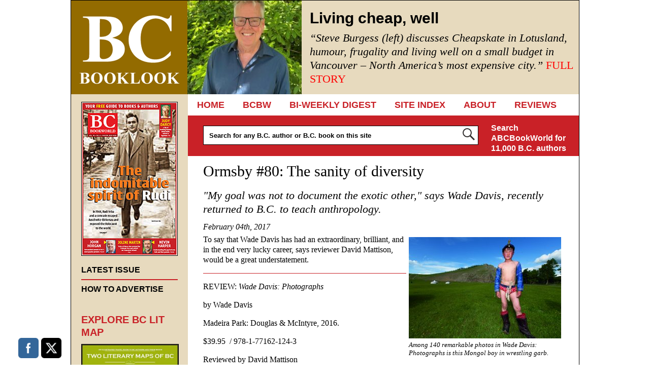

--- FILE ---
content_type: text/html; charset=UTF-8
request_url: https://bcbooklook.com/the-splendour-and-sanity-of-diversity-2/
body_size: 20190
content:
<!DOCTYPE html>
<!--[if IE 6]>
<html id="ie6" lang="en-US">
<![endif]-->
<!--[if IE 7]>
<html id="ie7" lang="en-US">
<![endif]-->
<!--[if IE 8]>
<html id="ie8" lang="en-US">
<![endif]-->
<!--[if !(IE 6) | !(IE 7) | !(IE 8)  ]><!-->
<html lang="en-US">
<!--<![endif]-->
<head>
	<meta charset="UTF-8" />
	<meta name="viewport" content="width=device-width, user-scalable=no, initial-scale=1.0, minimum-scale=1.0, maximum-scale=1.0">
	<meta http-equiv="X-UA-Compatible" content="IE=edge,chrome=1" />
		<title>Ormsby #80: The sanity of diversity - BC BooklookBC Booklook</title>
	<link rel="profile" href="http://gmpg.org/xfn/11" />
	<link rel="pingback" href="https://bcbooklook.com/xmlrpc.php" />
	<link rel="shortcut icon" href="https://bcbooklook.com/wp-content/themes/bcbooklook/favicon.ico" />
<!--[if lt IE 9]>
<script src="https://bcbooklook.com/wp-content/themes/bcbooklook/js/html5.js" type="text/javascript"></script>
<![endif]-->
<meta name='robots' content='index, follow, max-image-preview:large, max-snippet:-1, max-video-preview:-1' />

	<!-- This site is optimized with the Yoast SEO plugin v26.8 - https://yoast.com/product/yoast-seo-wordpress/ -->
	<link rel="canonical" href="https://bcbooklook.com/the-splendour-and-sanity-of-diversity-2/" />
	<meta property="og:locale" content="en_US" />
	<meta property="og:type" content="article" />
	<meta property="og:title" content="Ormsby #80: The sanity of diversity - BC Booklook" />
	<meta property="og:description" content="To say that Wade Davis has had an extraordinary, brilliant, and in the end very lucky career, says reviewer David... FULL STORY" />
	<meta property="og:url" content="https://bcbooklook.com/the-splendour-and-sanity-of-diversity-2/" />
	<meta property="og:site_name" content="BC Booklook" />
	<meta property="article:publisher" content="https://www.facebook.com/bcbooklook" />
	<meta property="article:published_time" content="2017-02-04T21:53:10+00:00" />
	<meta property="article:modified_time" content="2017-03-09T03:19:03+00:00" />
	<meta property="og:image" content="https://bcbooklook.com/wp-content/uploads/2017/02/p86-e1486242226120.jpg" />
	<meta property="og:image:width" content="800" />
	<meta property="og:image:height" content="533" />
	<meta property="og:image:type" content="image/jpeg" />
	<meta name="author" content="Beverly Cramp" />
	<meta name="twitter:card" content="summary_large_image" />
	<meta name="twitter:creator" content="@bcbooklook" />
	<meta name="twitter:site" content="@bcbooklook" />
	<meta name="twitter:label1" content="Written by" />
	<meta name="twitter:data1" content="Beverly Cramp" />
	<meta name="twitter:label2" content="Est. reading time" />
	<meta name="twitter:data2" content="7 minutes" />
	<script type="application/ld+json" class="yoast-schema-graph">{"@context":"https://schema.org","@graph":[{"@type":"Article","@id":"https://bcbooklook.com/the-splendour-and-sanity-of-diversity-2/#article","isPartOf":{"@id":"https://bcbooklook.com/the-splendour-and-sanity-of-diversity-2/"},"author":{"name":"Beverly Cramp","@id":"https://bcbooklook.com/#/schema/person/61171363ab7a18936b9e2dee0e43fbce"},"headline":"Ormsby #80: The sanity of diversity","datePublished":"2017-02-04T21:53:10+00:00","dateModified":"2017-03-09T03:19:03+00:00","mainEntityOfPage":{"@id":"https://bcbooklook.com/the-splendour-and-sanity-of-diversity-2/"},"wordCount":1489,"commentCount":0,"publisher":{"@id":"https://bcbooklook.com/#organization"},"image":{"@id":"https://bcbooklook.com/the-splendour-and-sanity-of-diversity-2/#primaryimage"},"thumbnailUrl":"https://bcbooklook.com/wp-content/uploads/2017/02/p86-e1486242226120.jpg","articleSection":["FRONT PAGE"],"inLanguage":"en-US","potentialAction":[{"@type":"CommentAction","name":"Comment","target":["https://bcbooklook.com/the-splendour-and-sanity-of-diversity-2/#respond"]}]},{"@type":"WebPage","@id":"https://bcbooklook.com/the-splendour-and-sanity-of-diversity-2/","url":"https://bcbooklook.com/the-splendour-and-sanity-of-diversity-2/","name":"Ormsby #80: The sanity of diversity - BC Booklook","isPartOf":{"@id":"https://bcbooklook.com/#website"},"primaryImageOfPage":{"@id":"https://bcbooklook.com/the-splendour-and-sanity-of-diversity-2/#primaryimage"},"image":{"@id":"https://bcbooklook.com/the-splendour-and-sanity-of-diversity-2/#primaryimage"},"thumbnailUrl":"https://bcbooklook.com/wp-content/uploads/2017/02/p86-e1486242226120.jpg","datePublished":"2017-02-04T21:53:10+00:00","dateModified":"2017-03-09T03:19:03+00:00","breadcrumb":{"@id":"https://bcbooklook.com/the-splendour-and-sanity-of-diversity-2/#breadcrumb"},"inLanguage":"en-US","potentialAction":[{"@type":"ReadAction","target":["https://bcbooklook.com/the-splendour-and-sanity-of-diversity-2/"]}]},{"@type":"ImageObject","inLanguage":"en-US","@id":"https://bcbooklook.com/the-splendour-and-sanity-of-diversity-2/#primaryimage","url":"https://bcbooklook.com/wp-content/uploads/2017/02/p86-e1486242226120.jpg","contentUrl":"https://bcbooklook.com/wp-content/uploads/2017/02/p86-e1486242226120.jpg","width":800,"height":533},{"@type":"BreadcrumbList","@id":"https://bcbooklook.com/the-splendour-and-sanity-of-diversity-2/#breadcrumb","itemListElement":[{"@type":"ListItem","position":1,"name":"Home","item":"https://bcbooklook.com/"},{"@type":"ListItem","position":2,"name":"Ormsby #80: The sanity of diversity"}]},{"@type":"WebSite","@id":"https://bcbooklook.com/#website","url":"https://bcbooklook.com/","name":"BC Booklook","description":"YOUR GUIDE TO MORE THAN 10,000 BOOKS AND AUTHORS","publisher":{"@id":"https://bcbooklook.com/#organization"},"potentialAction":[{"@type":"SearchAction","target":{"@type":"EntryPoint","urlTemplate":"https://bcbooklook.com/?s={search_term_string}"},"query-input":{"@type":"PropertyValueSpecification","valueRequired":true,"valueName":"search_term_string"}}],"inLanguage":"en-US"},{"@type":"Organization","@id":"https://bcbooklook.com/#organization","name":"BC Booklook","url":"https://bcbooklook.com/","logo":{"@type":"ImageObject","inLanguage":"en-US","@id":"https://bcbooklook.com/#/schema/logo/image/","url":"https://bcbooklook.com/wp-content/uploads/2023/02/BcbooklookLogo.png","contentUrl":"https://bcbooklook.com/wp-content/uploads/2023/02/BcbooklookLogo.png","width":228,"height":183,"caption":"BC Booklook"},"image":{"@id":"https://bcbooklook.com/#/schema/logo/image/"},"sameAs":["https://www.facebook.com/bcbooklook","https://x.com/bcbooklook"]},{"@type":"Person","@id":"https://bcbooklook.com/#/schema/person/61171363ab7a18936b9e2dee0e43fbce","name":"Beverly Cramp","image":{"@type":"ImageObject","inLanguage":"en-US","@id":"https://bcbooklook.com/#/schema/person/image/","url":"https://secure.gravatar.com/avatar/804ebefe37bfb55de676f8ad8fd0da2a32f2f218fef7a70ceaf483bd864f1461?s=96&d=mm&r=g","contentUrl":"https://secure.gravatar.com/avatar/804ebefe37bfb55de676f8ad8fd0da2a32f2f218fef7a70ceaf483bd864f1461?s=96&d=mm&r=g","caption":"Beverly Cramp"},"sameAs":["https://www.bookworld.com"],"url":"https://bcbooklook.com/author/alantwigg/"}]}</script>
	<!-- / Yoast SEO plugin. -->


<link rel='dns-prefetch' href='//cdn.canvasjs.com' />
<link rel="alternate" type="application/rss+xml" title="BC Booklook &raquo; Feed" href="https://bcbooklook.com/feed/" />
<link rel="alternate" type="application/rss+xml" title="BC Booklook &raquo; Comments Feed" href="https://bcbooklook.com/comments/feed/" />
<link rel="alternate" title="oEmbed (JSON)" type="application/json+oembed" href="https://bcbooklook.com/wp-json/oembed/1.0/embed?url=https%3A%2F%2Fbcbooklook.com%2Fthe-splendour-and-sanity-of-diversity-2%2F" />
<link rel="alternate" title="oEmbed (XML)" type="text/xml+oembed" href="https://bcbooklook.com/wp-json/oembed/1.0/embed?url=https%3A%2F%2Fbcbooklook.com%2Fthe-splendour-and-sanity-of-diversity-2%2F&#038;format=xml" />
<style id='wp-img-auto-sizes-contain-inline-css' type='text/css'>
img:is([sizes=auto i],[sizes^="auto," i]){contain-intrinsic-size:3000px 1500px}
/*# sourceURL=wp-img-auto-sizes-contain-inline-css */
</style>
<style id='wp-emoji-styles-inline-css' type='text/css'>

	img.wp-smiley, img.emoji {
		display: inline !important;
		border: none !important;
		box-shadow: none !important;
		height: 1em !important;
		width: 1em !important;
		margin: 0 0.07em !important;
		vertical-align: -0.1em !important;
		background: none !important;
		padding: 0 !important;
	}
/*# sourceURL=wp-emoji-styles-inline-css */
</style>
<style id='wp-block-library-inline-css' type='text/css'>
:root{--wp-block-synced-color:#7a00df;--wp-block-synced-color--rgb:122,0,223;--wp-bound-block-color:var(--wp-block-synced-color);--wp-editor-canvas-background:#ddd;--wp-admin-theme-color:#007cba;--wp-admin-theme-color--rgb:0,124,186;--wp-admin-theme-color-darker-10:#006ba1;--wp-admin-theme-color-darker-10--rgb:0,107,160.5;--wp-admin-theme-color-darker-20:#005a87;--wp-admin-theme-color-darker-20--rgb:0,90,135;--wp-admin-border-width-focus:2px}@media (min-resolution:192dpi){:root{--wp-admin-border-width-focus:1.5px}}.wp-element-button{cursor:pointer}:root .has-very-light-gray-background-color{background-color:#eee}:root .has-very-dark-gray-background-color{background-color:#313131}:root .has-very-light-gray-color{color:#eee}:root .has-very-dark-gray-color{color:#313131}:root .has-vivid-green-cyan-to-vivid-cyan-blue-gradient-background{background:linear-gradient(135deg,#00d084,#0693e3)}:root .has-purple-crush-gradient-background{background:linear-gradient(135deg,#34e2e4,#4721fb 50%,#ab1dfe)}:root .has-hazy-dawn-gradient-background{background:linear-gradient(135deg,#faaca8,#dad0ec)}:root .has-subdued-olive-gradient-background{background:linear-gradient(135deg,#fafae1,#67a671)}:root .has-atomic-cream-gradient-background{background:linear-gradient(135deg,#fdd79a,#004a59)}:root .has-nightshade-gradient-background{background:linear-gradient(135deg,#330968,#31cdcf)}:root .has-midnight-gradient-background{background:linear-gradient(135deg,#020381,#2874fc)}:root{--wp--preset--font-size--normal:16px;--wp--preset--font-size--huge:42px}.has-regular-font-size{font-size:1em}.has-larger-font-size{font-size:2.625em}.has-normal-font-size{font-size:var(--wp--preset--font-size--normal)}.has-huge-font-size{font-size:var(--wp--preset--font-size--huge)}.has-text-align-center{text-align:center}.has-text-align-left{text-align:left}.has-text-align-right{text-align:right}.has-fit-text{white-space:nowrap!important}#end-resizable-editor-section{display:none}.aligncenter{clear:both}.items-justified-left{justify-content:flex-start}.items-justified-center{justify-content:center}.items-justified-right{justify-content:flex-end}.items-justified-space-between{justify-content:space-between}.screen-reader-text{border:0;clip-path:inset(50%);height:1px;margin:-1px;overflow:hidden;padding:0;position:absolute;width:1px;word-wrap:normal!important}.screen-reader-text:focus{background-color:#ddd;clip-path:none;color:#444;display:block;font-size:1em;height:auto;left:5px;line-height:normal;padding:15px 23px 14px;text-decoration:none;top:5px;width:auto;z-index:100000}html :where(.has-border-color){border-style:solid}html :where([style*=border-top-color]){border-top-style:solid}html :where([style*=border-right-color]){border-right-style:solid}html :where([style*=border-bottom-color]){border-bottom-style:solid}html :where([style*=border-left-color]){border-left-style:solid}html :where([style*=border-width]){border-style:solid}html :where([style*=border-top-width]){border-top-style:solid}html :where([style*=border-right-width]){border-right-style:solid}html :where([style*=border-bottom-width]){border-bottom-style:solid}html :where([style*=border-left-width]){border-left-style:solid}html :where(img[class*=wp-image-]){height:auto;max-width:100%}:where(figure){margin:0 0 1em}html :where(.is-position-sticky){--wp-admin--admin-bar--position-offset:var(--wp-admin--admin-bar--height,0px)}@media screen and (max-width:600px){html :where(.is-position-sticky){--wp-admin--admin-bar--position-offset:0px}}

/*# sourceURL=wp-block-library-inline-css */
</style><style id='global-styles-inline-css' type='text/css'>
:root{--wp--preset--aspect-ratio--square: 1;--wp--preset--aspect-ratio--4-3: 4/3;--wp--preset--aspect-ratio--3-4: 3/4;--wp--preset--aspect-ratio--3-2: 3/2;--wp--preset--aspect-ratio--2-3: 2/3;--wp--preset--aspect-ratio--16-9: 16/9;--wp--preset--aspect-ratio--9-16: 9/16;--wp--preset--color--black: #000000;--wp--preset--color--cyan-bluish-gray: #abb8c3;--wp--preset--color--white: #ffffff;--wp--preset--color--pale-pink: #f78da7;--wp--preset--color--vivid-red: #cf2e2e;--wp--preset--color--luminous-vivid-orange: #ff6900;--wp--preset--color--luminous-vivid-amber: #fcb900;--wp--preset--color--light-green-cyan: #7bdcb5;--wp--preset--color--vivid-green-cyan: #00d084;--wp--preset--color--pale-cyan-blue: #8ed1fc;--wp--preset--color--vivid-cyan-blue: #0693e3;--wp--preset--color--vivid-purple: #9b51e0;--wp--preset--gradient--vivid-cyan-blue-to-vivid-purple: linear-gradient(135deg,rgb(6,147,227) 0%,rgb(155,81,224) 100%);--wp--preset--gradient--light-green-cyan-to-vivid-green-cyan: linear-gradient(135deg,rgb(122,220,180) 0%,rgb(0,208,130) 100%);--wp--preset--gradient--luminous-vivid-amber-to-luminous-vivid-orange: linear-gradient(135deg,rgb(252,185,0) 0%,rgb(255,105,0) 100%);--wp--preset--gradient--luminous-vivid-orange-to-vivid-red: linear-gradient(135deg,rgb(255,105,0) 0%,rgb(207,46,46) 100%);--wp--preset--gradient--very-light-gray-to-cyan-bluish-gray: linear-gradient(135deg,rgb(238,238,238) 0%,rgb(169,184,195) 100%);--wp--preset--gradient--cool-to-warm-spectrum: linear-gradient(135deg,rgb(74,234,220) 0%,rgb(151,120,209) 20%,rgb(207,42,186) 40%,rgb(238,44,130) 60%,rgb(251,105,98) 80%,rgb(254,248,76) 100%);--wp--preset--gradient--blush-light-purple: linear-gradient(135deg,rgb(255,206,236) 0%,rgb(152,150,240) 100%);--wp--preset--gradient--blush-bordeaux: linear-gradient(135deg,rgb(254,205,165) 0%,rgb(254,45,45) 50%,rgb(107,0,62) 100%);--wp--preset--gradient--luminous-dusk: linear-gradient(135deg,rgb(255,203,112) 0%,rgb(199,81,192) 50%,rgb(65,88,208) 100%);--wp--preset--gradient--pale-ocean: linear-gradient(135deg,rgb(255,245,203) 0%,rgb(182,227,212) 50%,rgb(51,167,181) 100%);--wp--preset--gradient--electric-grass: linear-gradient(135deg,rgb(202,248,128) 0%,rgb(113,206,126) 100%);--wp--preset--gradient--midnight: linear-gradient(135deg,rgb(2,3,129) 0%,rgb(40,116,252) 100%);--wp--preset--font-size--small: 13px;--wp--preset--font-size--medium: 20px;--wp--preset--font-size--large: 36px;--wp--preset--font-size--x-large: 42px;--wp--preset--spacing--20: 0.44rem;--wp--preset--spacing--30: 0.67rem;--wp--preset--spacing--40: 1rem;--wp--preset--spacing--50: 1.5rem;--wp--preset--spacing--60: 2.25rem;--wp--preset--spacing--70: 3.38rem;--wp--preset--spacing--80: 5.06rem;--wp--preset--shadow--natural: 6px 6px 9px rgba(0, 0, 0, 0.2);--wp--preset--shadow--deep: 12px 12px 50px rgba(0, 0, 0, 0.4);--wp--preset--shadow--sharp: 6px 6px 0px rgba(0, 0, 0, 0.2);--wp--preset--shadow--outlined: 6px 6px 0px -3px rgb(255, 255, 255), 6px 6px rgb(0, 0, 0);--wp--preset--shadow--crisp: 6px 6px 0px rgb(0, 0, 0);}:where(.is-layout-flex){gap: 0.5em;}:where(.is-layout-grid){gap: 0.5em;}body .is-layout-flex{display: flex;}.is-layout-flex{flex-wrap: wrap;align-items: center;}.is-layout-flex > :is(*, div){margin: 0;}body .is-layout-grid{display: grid;}.is-layout-grid > :is(*, div){margin: 0;}:where(.wp-block-columns.is-layout-flex){gap: 2em;}:where(.wp-block-columns.is-layout-grid){gap: 2em;}:where(.wp-block-post-template.is-layout-flex){gap: 1.25em;}:where(.wp-block-post-template.is-layout-grid){gap: 1.25em;}.has-black-color{color: var(--wp--preset--color--black) !important;}.has-cyan-bluish-gray-color{color: var(--wp--preset--color--cyan-bluish-gray) !important;}.has-white-color{color: var(--wp--preset--color--white) !important;}.has-pale-pink-color{color: var(--wp--preset--color--pale-pink) !important;}.has-vivid-red-color{color: var(--wp--preset--color--vivid-red) !important;}.has-luminous-vivid-orange-color{color: var(--wp--preset--color--luminous-vivid-orange) !important;}.has-luminous-vivid-amber-color{color: var(--wp--preset--color--luminous-vivid-amber) !important;}.has-light-green-cyan-color{color: var(--wp--preset--color--light-green-cyan) !important;}.has-vivid-green-cyan-color{color: var(--wp--preset--color--vivid-green-cyan) !important;}.has-pale-cyan-blue-color{color: var(--wp--preset--color--pale-cyan-blue) !important;}.has-vivid-cyan-blue-color{color: var(--wp--preset--color--vivid-cyan-blue) !important;}.has-vivid-purple-color{color: var(--wp--preset--color--vivid-purple) !important;}.has-black-background-color{background-color: var(--wp--preset--color--black) !important;}.has-cyan-bluish-gray-background-color{background-color: var(--wp--preset--color--cyan-bluish-gray) !important;}.has-white-background-color{background-color: var(--wp--preset--color--white) !important;}.has-pale-pink-background-color{background-color: var(--wp--preset--color--pale-pink) !important;}.has-vivid-red-background-color{background-color: var(--wp--preset--color--vivid-red) !important;}.has-luminous-vivid-orange-background-color{background-color: var(--wp--preset--color--luminous-vivid-orange) !important;}.has-luminous-vivid-amber-background-color{background-color: var(--wp--preset--color--luminous-vivid-amber) !important;}.has-light-green-cyan-background-color{background-color: var(--wp--preset--color--light-green-cyan) !important;}.has-vivid-green-cyan-background-color{background-color: var(--wp--preset--color--vivid-green-cyan) !important;}.has-pale-cyan-blue-background-color{background-color: var(--wp--preset--color--pale-cyan-blue) !important;}.has-vivid-cyan-blue-background-color{background-color: var(--wp--preset--color--vivid-cyan-blue) !important;}.has-vivid-purple-background-color{background-color: var(--wp--preset--color--vivid-purple) !important;}.has-black-border-color{border-color: var(--wp--preset--color--black) !important;}.has-cyan-bluish-gray-border-color{border-color: var(--wp--preset--color--cyan-bluish-gray) !important;}.has-white-border-color{border-color: var(--wp--preset--color--white) !important;}.has-pale-pink-border-color{border-color: var(--wp--preset--color--pale-pink) !important;}.has-vivid-red-border-color{border-color: var(--wp--preset--color--vivid-red) !important;}.has-luminous-vivid-orange-border-color{border-color: var(--wp--preset--color--luminous-vivid-orange) !important;}.has-luminous-vivid-amber-border-color{border-color: var(--wp--preset--color--luminous-vivid-amber) !important;}.has-light-green-cyan-border-color{border-color: var(--wp--preset--color--light-green-cyan) !important;}.has-vivid-green-cyan-border-color{border-color: var(--wp--preset--color--vivid-green-cyan) !important;}.has-pale-cyan-blue-border-color{border-color: var(--wp--preset--color--pale-cyan-blue) !important;}.has-vivid-cyan-blue-border-color{border-color: var(--wp--preset--color--vivid-cyan-blue) !important;}.has-vivid-purple-border-color{border-color: var(--wp--preset--color--vivid-purple) !important;}.has-vivid-cyan-blue-to-vivid-purple-gradient-background{background: var(--wp--preset--gradient--vivid-cyan-blue-to-vivid-purple) !important;}.has-light-green-cyan-to-vivid-green-cyan-gradient-background{background: var(--wp--preset--gradient--light-green-cyan-to-vivid-green-cyan) !important;}.has-luminous-vivid-amber-to-luminous-vivid-orange-gradient-background{background: var(--wp--preset--gradient--luminous-vivid-amber-to-luminous-vivid-orange) !important;}.has-luminous-vivid-orange-to-vivid-red-gradient-background{background: var(--wp--preset--gradient--luminous-vivid-orange-to-vivid-red) !important;}.has-very-light-gray-to-cyan-bluish-gray-gradient-background{background: var(--wp--preset--gradient--very-light-gray-to-cyan-bluish-gray) !important;}.has-cool-to-warm-spectrum-gradient-background{background: var(--wp--preset--gradient--cool-to-warm-spectrum) !important;}.has-blush-light-purple-gradient-background{background: var(--wp--preset--gradient--blush-light-purple) !important;}.has-blush-bordeaux-gradient-background{background: var(--wp--preset--gradient--blush-bordeaux) !important;}.has-luminous-dusk-gradient-background{background: var(--wp--preset--gradient--luminous-dusk) !important;}.has-pale-ocean-gradient-background{background: var(--wp--preset--gradient--pale-ocean) !important;}.has-electric-grass-gradient-background{background: var(--wp--preset--gradient--electric-grass) !important;}.has-midnight-gradient-background{background: var(--wp--preset--gradient--midnight) !important;}.has-small-font-size{font-size: var(--wp--preset--font-size--small) !important;}.has-medium-font-size{font-size: var(--wp--preset--font-size--medium) !important;}.has-large-font-size{font-size: var(--wp--preset--font-size--large) !important;}.has-x-large-font-size{font-size: var(--wp--preset--font-size--x-large) !important;}
/*# sourceURL=global-styles-inline-css */
</style>

<style id='classic-theme-styles-inline-css' type='text/css'>
/*! This file is auto-generated */
.wp-block-button__link{color:#fff;background-color:#32373c;border-radius:9999px;box-shadow:none;text-decoration:none;padding:calc(.667em + 2px) calc(1.333em + 2px);font-size:1.125em}.wp-block-file__button{background:#32373c;color:#fff;text-decoration:none}
/*# sourceURL=/wp-includes/css/classic-themes.min.css */
</style>
<link rel='stylesheet' id='SFSImainCss-css' href='https://bcbooklook.com/wp-content/plugins/ultimate-social-media-icons/css/sfsi-style.css?ver=2.9.6' type='text/css' media='all' />
<link rel='stylesheet' id='dashicons-css' href='https://bcbooklook.com/wp-includes/css/dashicons.min.css?ver=6.9' type='text/css' media='all' />
<link rel='stylesheet' id='admin-bar-css' href='https://bcbooklook.com/wp-includes/css/admin-bar.min.css?ver=6.9' type='text/css' media='all' />
<style id='admin-bar-inline-css' type='text/css'>

    .canvasjs-chart-credit{
        display: none !important;
    }
    #vtrtsProChart canvas {
    border-radius: 6px;
}

.vtrts-pro-adminbar-weekly-title {
    font-weight: bold;
    font-size: 14px;
    color: #fff;
    margin-bottom: 6px;
}

        #wpadminbar #wp-admin-bar-vtrts_pro_top_button .ab-icon:before {
            content: "\f185";
            color: #1DAE22;
            top: 3px;
        }
    #wp-admin-bar-vtrts_pro_top_button .ab-item {
        min-width: 180px;
    }
    .vtrts-pro-adminbar-dropdown {
        min-width: 340px;
        padding: 18px 18px 12px 18px;
        background: #23282d;
        color: #fff;
        border-radius: 8px;
        box-shadow: 0 4px 24px rgba(0,0,0,0.15);
        margin-top: 10px;
    }
    .vtrts-pro-adminbar-grid {
        display: grid;
        grid-template-columns: 1fr 1fr;
        gap: 18px 18px; /* row-gap column-gap */
        margin-bottom: 18px;
    }
    .vtrts-pro-adminbar-card {
        background: #2c3338;
        border-radius: 8px;
        padding: 18px 18px 12px 18px;
        box-shadow: 0 2px 8px rgba(0,0,0,0.07);
        display: flex;
        flex-direction: column;
        align-items: flex-start;
    }
    /* Extra margin for the right column */
    .vtrts-pro-adminbar-card:nth-child(2),
    .vtrts-pro-adminbar-card:nth-child(4) {
        margin-left: 10px !important;
        padding-left: 10px !important;
        margin-right: 10px !important;
        padding-right : 10px !important;
        margin-top: 10px !important;
    }
    .vtrts-pro-adminbar-card:nth-child(1),
    .vtrts-pro-adminbar-card:nth-child(3) {
        margin-left: 10px !important;
        padding-left: 10px !important;
        margin-top: 10px !important;
    }
    /* Extra margin for the bottom row */
    .vtrts-pro-adminbar-card:nth-child(3),
    .vtrts-pro-adminbar-card:nth-child(4) {
        margin-top: 6px !important;
        padding-top: 6px !important;
        margin-top: 10px !important;
    }
    .vtrts-pro-adminbar-card-title {
        font-size: 14px;
        font-weight: 800;
        margin-bottom: 6px;
        color: #fff;
    }
    .vtrts-pro-adminbar-card-value {
        font-size: 22px;
        font-weight: bold;
        color: #1DAE22;
        margin-bottom: 4px;
    }
    .vtrts-pro-adminbar-card-sub {
        font-size: 12px;
        color: #aaa;
    }
    .vtrts-pro-adminbar-btn-wrap {
        text-align: center;
        margin-top: 8px;
    }

    #wp-admin-bar-vtrts_pro_top_button .ab-item{
    min-width: 80px !important;
        padding: 0px !important;
    .vtrts-pro-adminbar-btn {
        display: inline-block;
        background: #1DAE22;
        color: #fff !important;
        font-weight: bold;
        padding: 8px 28px;
        border-radius: 6px;
        text-decoration: none;
        font-size: 15px;
        transition: background 0.2s;
        margin-top: 8px;
    }
    .vtrts-pro-adminbar-btn:hover {
        background: #15991b;
        color: #fff !important;
    }

    .vtrts-pro-adminbar-dropdown-wrap { min-width: 0; padding: 0; }
    #wpadminbar #wp-admin-bar-vtrts_pro_top_button .vtrts-pro-adminbar-dropdown { display: none; position: absolute; left: 0; top: 100%; z-index: 99999; }
    #wpadminbar #wp-admin-bar-vtrts_pro_top_button:hover .vtrts-pro-adminbar-dropdown { display: block; }
    
        .ab-empty-item #wp-admin-bar-vtrts_pro_top_button-default .ab-empty-item{
    height:0px !important;
    padding :0px !important;
     }
            #wpadminbar .quicklinks .ab-empty-item{
        padding:0px !important;
    }
    .vtrts-pro-adminbar-dropdown {
    min-width: 340px;
    padding: 18px 18px 12px 18px;
    background: #23282d;
    color: #fff;
    border-radius: 12px; /* more rounded */
    box-shadow: 0 8px 32px rgba(0,0,0,0.25); /* deeper shadow */
    margin-top: 10px;
}

.vtrts-pro-adminbar-btn-wrap {
    text-align: center;
    margin-top: 18px; /* more space above */
}

.vtrts-pro-adminbar-btn {
    display: inline-block;
    background: #1DAE22;
    color: #fff !important;
    font-weight: bold;
    padding: 5px 22px;
    border-radius: 8px;
    text-decoration: none;
    font-size: 17px;
    transition: background 0.2s, box-shadow 0.2s;
    margin-top: 8px;
    box-shadow: 0 2px 8px rgba(29,174,34,0.15);
    text-align: center;
    line-height: 1.6;
    
}
.vtrts-pro-adminbar-btn:hover {
    background: #15991b;
    color: #fff !important;
    box-shadow: 0 4px 16px rgba(29,174,34,0.25);
}
    


/*# sourceURL=admin-bar-inline-css */
</style>
<link rel='stylesheet' id='style-css' href='https://bcbooklook.com/wp-content/themes/bcbooklook/style.css?ver=6.9' type='text/css' media='all' />
<link rel='stylesheet' id='book-media-css' href='https://bcbooklook.com/wp-content/themes/bcbooklook/css/media.css?ver=6.9' type='text/css' media='all' />
<script type="text/javascript" id="ahc_front_js-js-extra">
/* <![CDATA[ */
var ahc_ajax_front = {"ajax_url":"https://bcbooklook.com/wp-admin/admin-ajax.php","page_id":"30150","page_title":"Ormsby #80: The sanity of diversity","post_type":"post"};
//# sourceURL=ahc_front_js-js-extra
/* ]]> */
</script>
<script type="text/javascript" src="https://bcbooklook.com/wp-content/plugins/visitors-traffic-real-time-statistics-pro/js/front.js?ver=6.9" id="ahc_front_js-js"></script>
<script type="text/javascript" src="https://bcbooklook.com/wp-includes/js/jquery/jquery.min.js?ver=3.7.1" id="jquery-core-js"></script>
<script type="text/javascript" src="https://bcbooklook.com/wp-includes/js/jquery/jquery-migrate.min.js?ver=3.4.1" id="jquery-migrate-js"></script>
<script type="text/javascript" id="adrotate-groups-js-extra">
/* <![CDATA[ */
var impression_object = {"ajax_url":"https://bcbooklook.com/wp-admin/admin-ajax.php"};
//# sourceURL=adrotate-groups-js-extra
/* ]]> */
</script>
<script type="text/javascript" src="https://bcbooklook.com/wp-content/plugins/adrotate/library/jquery.groups.js" id="adrotate-groups-js"></script>
<script type="text/javascript" id="adrotate-clicker-js-extra">
/* <![CDATA[ */
var click_object = {"ajax_url":"https://bcbooklook.com/wp-admin/admin-ajax.php"};
//# sourceURL=adrotate-clicker-js-extra
/* ]]> */
</script>
<script type="text/javascript" src="https://bcbooklook.com/wp-content/plugins/adrotate/library/jquery.clicker.js" id="adrotate-clicker-js"></script>
<script type="text/javascript" src="https://bcbooklook.com/wp-content/themes/bcbooklook/js/tinynav.min.js?ver=6.9" id="tinynav-js"></script>
<link rel="https://api.w.org/" href="https://bcbooklook.com/wp-json/" /><link rel="alternate" title="JSON" type="application/json" href="https://bcbooklook.com/wp-json/wp/v2/posts/30150" /><link rel='shortlink' href='https://bcbooklook.com/?p=30150' />

<!-- This site is using AdRotate v5.17.2 to display their advertisements - https://ajdg.solutions/ -->
<!-- AdRotate CSS -->
<style type="text/css" media="screen">
	.g { margin:0px; padding:0px; overflow:hidden; line-height:1; zoom:1; }
	.g img { height:auto; }
	.g-col { position:relative; float:left; }
	.g-col:first-child { margin-left: 0; }
	.g-col:last-child { margin-right: 0; }
	.g-1 { min-width:1px; max-width:172px; }
	.b-1 { margin:1px 1px 1px 1px; }
	.g-2 { margin:1px 1px 1px 1px; }
	@media only screen and (max-width: 480px) {
		.g-col, .g-dyn, .g-single { width:100%; margin-left:0; margin-right:0; }
	}
</style>
<!-- /AdRotate CSS -->

<!-- HFCM by 99 Robots - Snippet # 1: Google Analytics -->
<!-- Global site tag (gtag.js) - Google Analytics -->
<script async src="https://www.googletagmanager.com/gtag/js?id=G-FNJ9FVPKHF"></script>
<script>
  window.dataLayer = window.dataLayer || [];
  function gtag(){dataLayer.push(arguments);}
  gtag('js', new Date());

  gtag('config', 'G-FNJ9FVPKHF');
</script>
<!-- /end HFCM by 99 Robots -->
<meta name="follow.[base64]" content="Jp8451E5LjRFnuWNQHeb"/><script>
    jQuery(document).ready(function ($) {

      $('#nav').tinyNav({
		header: 'Navigation'
      });
    });
  </script>
</head>
<body class="wp-singular post-template-default single single-post postid-30150 single-format-standard wp-theme-bcbooklook sfsi_actvite_theme_flat_squared">
	
<div id="wrap" class="clearfix">
		
	<header id="branding">
		<div id="logo"><a href="https://bcbooklook.com/" data-wpel-link="internal">BC Booklook</a></div>
		
		<div id="feature">
			<img width="225" height="185" src="https://bcbooklook.com/wp-content/uploads/2026/01/Burgess-Steve-author-photo-e1767654605366-225x185.jpg" class="attachment-headline-thumb size-headline-thumb wp-post-image" alt="" decoding="async" />			<div class="feature-entry">
			<h1>Living cheap, well</h1>		
			
<h2><em>&#8220;Steve Burgess (left) discusses Cheapskate in Lotusland, humour, frugality and living well on a small budget in Vancouver &#8211; North America’s most expensive city.&#8221;</em><em> </em><a href="https://bcbooklook.com/living-cheap-well/" data-wpel-link="internal"><span style="color: #ff0000;">FULL STORY</span></a></h2>
<h2><br style="font-weight: 400;" /><br /></h2>

<p>&nbsp;</p>
<p>&nbsp;</p>
<p>&nbsp;</p>
<p>&nbsp;</p>
<div class='sfsiaftrpstwpr'><div class='sfsi_responsive_icons' style='display:block;margin-top:0px; margin-bottom: 0px; width:100%' data-icon-width-type='Fully responsive' data-icon-width-size='240' data-edge-type='Round' data-edge-radius='5'  ><div class='sfsi_icons_container sfsi_responsive_without_counter_icons sfsi_medium_button_container sfsi_icons_container_box_fully_container ' style='width:100%;display:flex; text-align:center;' ><a target="_blank" href="https://www.facebook.com/bcbooklook" style="display:block;text-align:center;margin-left:10px;  flex-basis:100%;" class="sfsi_responsive_fluid" data-wpel-link="external" rel="external noopener noreferrer"><div class='sfsi_responsive_icon_item_container sfsi_responsive_icon_facebook_container sfsi_medium_button sfsi_responsive_icon_gradient sfsi_centered_icon' style=' border-radius:5px; width:auto; ' ><img style='max-height: 25px;display:unset;margin:0' class='sfsi_wicon' alt='facebook' src='https://bcbooklook.com/wp-content/plugins/ultimate-social-media-icons/images/responsive-icon/facebook.svg'><span style='color:#fff'>Share on Facebook</span></div></a><a target="_blank" href="https://twitter.com/bcbooklook" style="display:block;text-align:center;margin-left:10px;  flex-basis:100%;" class="sfsi_responsive_fluid" data-wpel-link="external" rel="external noopener noreferrer"><div class='sfsi_responsive_icon_item_container sfsi_responsive_icon_twitter_container sfsi_medium_button sfsi_responsive_icon_gradient sfsi_centered_icon' style=' border-radius:5px; width:auto; ' ><img style='max-height: 25px;display:unset;margin:0' class='sfsi_wicon' alt='Twitter' src='https://bcbooklook.com/wp-content/plugins/ultimate-social-media-icons/images/responsive-icon/Twitter.svg'><span style='color:#fff'>Tweet</span></div></a></div></div></div><!--end responsive_icons-->						</div>
	</div>		
	</header>
	
	<div id="main">	
			
		<section id="content">
	
		<nav id="top-nav" role="navigation" class="site-navigation">		
			<div class="assistive-text skip-link"><a href="#content" title="Skip to content">Skip to content</a></div>

			<div class="menu-top-nav-container"><ul id="nav" class="menu"><li id="menu-item-21411" class="menu-item menu-item-type-custom menu-item-object-custom menu-item-home menu-item-21411"><a href="https://bcbooklook.com/" data-wpel-link="internal">Home</a></li>
<li id="menu-item-21632" class="menu-item menu-item-type-custom menu-item-object-custom menu-item-21632"><a target="_blank" href="https://abcbookworld.com/bc-bookworld-archive/" data-wpel-link="external" rel="external noopener noreferrer">BCBW</a></li>
<li id="menu-item-27599" class="menu-item menu-item-type-post_type menu-item-object-page menu-item-27599"><a href="https://bcbooklook.com/subscribe/newsletter-archive/" data-wpel-link="internal">Bi-Weekly Digest</a></li>
<li id="menu-item-21420" class="menu-item menu-item-type-taxonomy menu-item-object-category menu-item-has-children menu-item-21420"><a href="https://bcbooklook.com/category/authors/" data-wpel-link="internal">Site Index</a>
<ul class="sub-menu">
	<li id="menu-item-22027" class="menu-item menu-item-type-taxonomy menu-item-object-category menu-item-22027"><a href="https://bcbooklook.com/category/westernedge/" data-wpel-link="internal">Anne Cameron</a></li>
	<li id="menu-item-22383" class="menu-item menu-item-type-taxonomy menu-item-object-category menu-item-22383"><a href="https://bcbooklook.com/category/audio/" data-wpel-link="internal">Audio</a></li>
	<li id="menu-item-21984" class="menu-item menu-item-type-taxonomy menu-item-object-category menu-item-21984"><a href="https://bcbooklook.com/category/authors/" data-wpel-link="internal">Authors &#038; Books</a></li>
	<li id="menu-item-22382" class="menu-item menu-item-type-taxonomy menu-item-object-category menu-item-22382"><a href="https://bcbooklook.com/category/bestsellers/" data-wpel-link="internal">B.C. Bestsellers</a></li>
	<li id="menu-item-21639" class="menu-item menu-item-type-taxonomy menu-item-object-category menu-item-21639"><a href="https://bcbooklook.com/category/b-c-history/" data-wpel-link="internal">B.C. History</a></li>
	<li id="menu-item-21421" class="menu-item menu-item-type-taxonomy menu-item-object-category menu-item-21421"><a href="https://bcbooklook.com/category/bookselling/" data-wpel-link="internal">Bookselling &#038; Libraries</a></li>
	<li id="menu-item-21985" class="menu-item menu-item-type-taxonomy menu-item-object-category menu-item-21985"><a href="https://bcbooklook.com/category/essays/" data-wpel-link="internal">Essays</a></li>
	<li id="menu-item-22076" class="menu-item menu-item-type-taxonomy menu-item-object-category menu-item-22076"><a href="https://bcbooklook.com/category/featured-articles/" data-wpel-link="internal">Featured Articles</a></li>
	<li id="menu-item-21425" class="menu-item menu-item-type-taxonomy menu-item-object-category current-post-ancestor current-menu-parent current-post-parent menu-item-21425"><a href="https://bcbooklook.com/category/news/" data-wpel-link="internal">FRONT PAGE</a></li>
	<li id="menu-item-23275" class="menu-item menu-item-type-taxonomy menu-item-object-category menu-item-23275"><a href="https://bcbooklook.com/category/hughs-news/" data-wpel-link="internal">Hugh&#8217;s News</a></li>
	<li id="menu-item-21423" class="menu-item menu-item-type-taxonomy menu-item-object-category menu-item-21423"><a href="https://bcbooklook.com/category/interviews/" data-wpel-link="internal">Interviews</a></li>
	<li id="menu-item-40972" class="menu-item menu-item-type-taxonomy menu-item-object-category menu-item-40972"><a href="https://bcbooklook.com/category/kumtuks-videos/" data-wpel-link="internal">KUMTUKS Videos</a></li>
	<li id="menu-item-24883" class="menu-item menu-item-type-taxonomy menu-item-object-category menu-item-24883"><a href="https://bcbooklook.com/category/literary-landmarks-of-b-c/" data-wpel-link="internal">Literary Landmarks</a></li>
	<li id="menu-item-21576" class="menu-item menu-item-type-post_type menu-item-object-page menu-item-21576"><a href="https://bcbooklook.com/literary-book-prizes/" data-wpel-link="internal">Literary Prizes</a></li>
	<li id="menu-item-21986" class="menu-item menu-item-type-taxonomy menu-item-object-category menu-item-21986"><a href="https://bcbooklook.com/category/news-events/" data-wpel-link="internal">NEWS &#038; EVENTS</a></li>
	<li id="menu-item-24882" class="menu-item menu-item-type-taxonomy menu-item-object-category menu-item-24882"><a href="https://bcbooklook.com/category/obituary/" data-wpel-link="internal">Obits</a></li>
	<li id="menu-item-21426" class="menu-item menu-item-type-taxonomy menu-item-object-category menu-item-21426"><a href="https://bcbooklook.com/category/publishing/" data-wpel-link="internal">Publishing</a></li>
	<li id="menu-item-21575" class="menu-item menu-item-type-taxonomy menu-item-object-category menu-item-21575"><a href="https://bcbooklook.com/category/theatre/" data-wpel-link="internal">Theatre</a></li>
	<li id="menu-item-22487" class="menu-item menu-item-type-taxonomy menu-item-object-category menu-item-22487"><a href="https://bcbooklook.com/category/videos/" data-wpel-link="internal">Videos</a></li>
	<li id="menu-item-24414" class="menu-item menu-item-type-taxonomy menu-item-object-category menu-item-24414"><a href="https://bcbooklook.com/category/where-are-they-now/" data-wpel-link="internal">Where are they now?</a></li>
</ul>
</li>
<li id="menu-item-21412" class="menu-item menu-item-type-post_type menu-item-object-page menu-item-has-children menu-item-21412"><a href="https://bcbooklook.com/about/" data-wpel-link="internal">About</a>
<ul class="sub-menu">
	<li id="menu-item-21416" class="menu-item menu-item-type-post_type menu-item-object-page menu-item-21416"><a href="https://bcbooklook.com/contact/" data-wpel-link="internal">Contact</a></li>
	<li id="menu-item-21419" class="menu-item menu-item-type-post_type menu-item-object-page menu-item-21419"><a href="https://bcbooklook.com/subscribe/" data-wpel-link="internal">Subscribe</a></li>
	<li id="menu-item-21413" class="menu-item menu-item-type-post_type menu-item-object-page menu-item-21413"><a href="https://bcbooklook.com/about/history-of-abc-worldbook/" data-wpel-link="internal">Origins</a></li>
</ul>
</li>
<li id="menu-item-22023" class="menu-item menu-item-type-taxonomy menu-item-object-category menu-item-22023"><a href="https://bcbooklook.com/category/ormsbyreview/" data-wpel-link="internal">REVIEWS</a></li>
</ul></div>		</nav>
			
<div id="search-box">
	<form name="search" id="search-form" method="get" action="https://bcbooklook.com/">
        <a id="abcbooklook-link-from-search" href="http://abcbookworld.com" data-wpel-link="external" target="_blank" rel="external noopener noreferrer">Search ABCBookWorld
for 11,000 B.C. authors</a>
	<div class="wrapper">
			
			<input id='search-text' type="text" class="field" name="s" placeholder='Search for any B.C. author or B.C. book on this site' value=""/>
	    	<button id='search-button' type='submit'><span>Search</span></button>
		</div>
	</form>
</div>
	<div id="content-entry">
		
			
		<article id="post-30150">
			
			<h1>Ormsby #80: The sanity of diversity</h1>
			<h2>"My goal was not to document the exotic other," says Wade Davis, recently returned to B.C. to teach anthropology.</h2>			
			<p class="date">February 04th, 2017</p>
			
			<div class="single-feature"><img width="300" height="200" src="https://bcbooklook.com/wp-content/uploads/2017/02/p86-300x200.jpg" class="attachment-medium size-medium wp-post-image" alt="" decoding="async" fetchpriority="high" srcset="https://bcbooklook.com/wp-content/uploads/2017/02/p86-300x200.jpg 300w, https://bcbooklook.com/wp-content/uploads/2017/02/p86-768x512.jpg 768w, https://bcbooklook.com/wp-content/uploads/2017/02/p86-1024x683.jpg 1024w, https://bcbooklook.com/wp-content/uploads/2017/02/p86-188x125.jpg 188w, https://bcbooklook.com/wp-content/uploads/2017/02/p86-e1486242226120.jpg 800w" sizes="(max-width: 300px) 100vw, 300px" /><p class="caption single">Among 140 remarkable photos in Wade Davis: Photographs is this Mongol boy in wrestling garb.</p></div>			
			<p>To say that Wade Davis has had an extraordinary, brilliant, and in the end very lucky career, says reviewer David Mattison, would be a great understatement.<span id="more-30150"></span></p>
<hr />
<p>REVIEW: <em>Wade Davis: Photographs</em></p>
<p>by Wade Davis</p>
<p>Madeira Park: Douglas &amp; McIntyre, 2016.</p>
<p>$39.95  / 978-1-77162-124-3</p>
<p>Reviewed by David Mattison</p>
<p>*</p>
<p>This new book from acclaimed British Columbian explorer, ethnographer, botanist, writer, documentary photographer/cinematographer — and now UBC professor of anthropology — Wade Davis (https://www.wadedavis.com) provides a tiny yet diverse glimpse into the thousands of images he created while undertaking work on behalf of the National Geographic Society (NGS) as their Explorer-in-Residence from 2000 to 2013. Davis selected 140 photos from the thousands he created.</p>
<p><a href="https://bcbooklook.com/wp-content/uploads/2017/02/Mattison-1.-Cover.jpg" data-wpel-link="internal"><img decoding="async" class="alignleft size-full wp-image-30137" src="https://bcbooklook.com/wp-content/uploads/2017/02/Mattison-1.-Cover.jpg" sizes="(max-width: 260px) 100vw, 260px" srcset="https://bcbooklook.com/wp-content/uploads/2017/02/Mattison-1.-Cover.jpg 260w, https://bcbooklook.com/wp-content/uploads/2017/02/Mattison-1.-Cover-188x161.jpg 188w" alt="" width="260" height="223" /></a>To say that Wade Davis has had an extraordinary, brilliant, and in the end very lucky career would be a great understatement.</p>
<p>Originally from West Vancouver, he returned to his British Columbian roots in 2013, according to a UBC media release, when he “joined the University of British Columbia to advance global awareness of cultures and ecosystems at risk:” (https://news.ubc.ca/2013/12/18/wade-davis-acclaimed-anthropologist-and-author-joins-the-university-of-british-columbia/).</p>
<p>His studies and travels started at the age of fourteen when, as a student at Brentwood College on Vancouver Island, he went on an exchange to Colombia. Since then, he has been to some of the remotest locations in which humanity has taken root. “Many anthropologists of my generation entered the field with a similar hunger for raw and authentic experience,” he notes (p. 10).</p>
<p>His photographs attest to the wide variety of cultural experiences to which he opened himself, and he writes with passion and authority about the places, peoples, and cultural practices he’s encountered. (Some of his descriptions of initiation rites, especially in New Guinea, are not for the faint of heart.)</p>
<p>He provides some haunting and poignant images. The two that struck me the most were the title page of a Dogon man casting his eyes over the land of a religious enemy, and the cover portrait of a Colombian Amazon boy.</p>
<div id="attachment_30140" class="wp-caption alignleft">
<p class="wp-caption-text">Franz Boas, circa 1895, imitating a Kwakiutl ceremony to expel cannibals.</p>
</div>
<p>In his introduction, Davis provides a mini-history of anthropology, highlighting the work of the brilliant German-American anthropologist Franz Boas (1858-1942), who worked among coastal B.C. First Nations communities and directed the Jesup North Pacific Expedition of 1897 (for its photographic records see the American Museum of Natural History at https://anthro.amnh.org/jesup_photos).</p>
<p>I found it unusual that someone as knowledgeable as Davis does not, at least in this book, mention the close connection and utility of photography to these pioneering anthropologists. Boas was himself a photographer and hired commercial photographers to assist him. One of his most important Kwakwaka’wakw informants, the half-English and half-Tlingit George Hunt, was also an amateur photographer.</p>
<div id="attachment_30141" class="wp-caption alignright">
<p><a href="https://bcbooklook.com/wp-content/uploads/2017/02/Mattison-5.-George-Hunt-1854-1933-of-Fort-Rupert-Vancouver-Island.-Courtesy-Greater-Victoria-Publio-Library..png" data-wpel-link="internal"><img decoding="async" class="wp-image-30141 size-full" src="https://bcbooklook.com/wp-content/uploads/2017/02/Mattison-5.-George-Hunt-1854-1933-of-Fort-Rupert-Vancouver-Island.-Courtesy-Greater-Victoria-Publio-Library..png" sizes="(max-width: 206px) 100vw, 206px" srcset="https://bcbooklook.com/wp-content/uploads/2017/02/Mattison-5.-George-Hunt-1854-1933-of-Fort-Rupert-Vancouver-Island.-Courtesy-Greater-Victoria-Publio-Library..png 206w, https://bcbooklook.com/wp-content/uploads/2017/02/Mattison-5.-George-Hunt-1854-1933-of-Fort-Rupert-Vancouver-Island.-Courtesy-Greater-Victoria-Publio-Library.-188x248.png 188w" width="206" height="272" /></a></p>
<p class="wp-caption-text">George Hunt</p>
</div>
<p>Davis’s intent during his time as NGS Explorer-in-Residence, as he shares in his introduction, was to “take the global audience of the NGS … to points in the ethnosphere where the beliefs, practices and intuitions are so dazzling that one cannot help but come away with a new appreciation for the wonder of the human imagination made manifest in culture.”</p>
<p>To this end, he shares with us religious ceremonies from West Africa and Nepal, and festivals of life, food and the spirit from places, many of them sacred in nature, as disparate as the Peruvian Andes, the Tobriand Islands, and Australia.</p>
<p><em>Wade Davis: Photographs</em> also serves as a useful primer on the significance of cultural anthropology and Davis provides an evocative summary (p. 20) of his primary mission during his Explorer-in-Residence years:</p>
<p><em>My goal was not to document the exotic other, but rather to identify stories that had deep metaphorical resonance, something universal to tell us about the nature of being alive…. Our mandate fundamentally was to provide a platform for indigenous voices, even as our lens revealed inner horizons of thought, spirit and adaption that might inspire, in the words of Father Thomas Berry, entirely new dreams of the earth.</em></p>
<div id="attachment_30145" class="wp-caption alignright">
<p><div id="attachment_30145" style="width: 810px" class="wp-caption alignright"><a href="https://bcbooklook.com/wp-content/uploads/2017/02/review-requested-pic-e1486242215137.jpg" data-wpel-link="internal"><img loading="lazy" decoding="async" aria-describedby="caption-attachment-30145" class="wp-image-30145 size-full" src="https://bcbooklook.com/wp-content/uploads/2017/02/review-requested-pic-e1486242215137.jpg" width="800" height="683" /></a><p id="caption-attachment-30145" class="wp-caption-text">A Dogon elder from the cliffs of the Bandiagara escarpment in Mali peers towards the lands of the Fulami, one of the many Muslim tribes that have threatened the cultural survival of his people for a thousand years. All large colour photos by Wade Davis.</p></div></p>
<p class="wp-caption-text">
</div>
<p>For example, he discusses the crucial link between language and culture and assesses linguist Noam Chomsky’s influence. Chomsky was – unfairly — blamed for language loss by suggesting that there is a deep universal grammar for all human languages; that babies and toddlers possess an innate software for language acquisition; and that therefore there is no need to record the mere superstructure and variety of languages that face extinction.</p>
<p>As Canada’s Indigenous communities will attest, this twisted logic helped erase what Davis — reporting his conversation with MIT linguist Ken Hale — calls the “flash of the human spirit, the means by which the soul of a culture comes into the material world. Every language is an old-growth forest of the mind, a watershed of thought, an ecosystem of social and spiritual possibilities” (p. 14).</p>
<p>Oddly, Davis makes no reference to any efforts to stave off language loss such as the Long Now Foundation’s Rosetta Project (https://rosettaproject.org/) and British Columbia-based FirstVoices (https://www.firstvoices.com) for the preservation and revitalization of Canada’s First Nations languages.</p>
<p>Indeed, Davis’s only reference to any organization other than the NGS involved in advocacy for Indigenous peoples is Cultural Survival (https://www.culturalsurvival.org/), founded in 1972 by Harvard University professor David Maybury-Lewis (1929-2007) and his wife Pia.</p>
<p>I must speak now as a historian of the techniques and artistry of photography. While Davis writes eloquently about those who influenced him directly as a photographer, or who informed his work through their theoretical or philosophical insights into photography, he is a little shy on some technical aspects of his photographic work.</p>
<p>One of the issues around publishing photographs is how much detail to provide. Very few photographs are self-documenting. They require, indeed demand, an explanation or answers to the usual questions of who, what, where, why and how. I feel that Davis has let his readers down by not providing answers to some of those questions. I was mildly curious about his photographic technique (camera model, lens, shutter speed, etc.). None of that information is available here.</p>
<div id="attachment_30144" class="wp-caption alignright">
<p><a href="https://bcbooklook.com/wp-content/uploads/2017/02/p114-e1486242198541.jpg" data-wpel-link="internal"><img loading="lazy" decoding="async" class="wp-image-30144 size-full" src="https://bcbooklook.com/wp-content/uploads/2017/02/p114-e1486242198541.jpg" width="800" height="536" /></a></p>
<p class="wp-caption-text">Young women at sunset on Marsabit Mountain in Kenya await warriors who will sing and dance for them, long into the night.</p>
</div>
<p>He states in his introduction (p. 24) that “Many of the photographs … were taken as we made these films [he made seventeen films while NGS Explorer-in-Residence]; others came out of other expeditions or the journeys I went on as a lecturer for the travel office at the NGS….”</p>
<p>While all the photographs are in colour, most are not dated. All we know is that they were taken between 2000 and 2013. The photographs are grouped together by continent, region, or country, and Davis provides location-specific information for all the images in their respective chapter.</p>
<div id="attachment_30148" class="wp-caption alignright">
<p><a href="https://bcbooklook.com/wp-content/uploads/2017/02/Davis-Wade-Mongol-motorbike-p91-e1486243239726.jpeg" data-wpel-link="internal"><img loading="lazy" decoding="async" class="wp-image-30148 size-full" src="https://bcbooklook.com/wp-content/uploads/2017/02/Davis-Wade-Mongol-motorbike-p91-e1486243239726.jpeg" width="400" height="267" /></a></p>
<p class="wp-caption-text">After the Naadam festival in Mongolia, Namjin gives his grandson a ride.</p>
</div>
<p>His goal as a photographer, Davis writes movingly, “is always to try to find in the chaos of visual perception and experience that perfect moment when subject, luminosity and perspective come together to affirm the eternal dignity of the human spirit.”</p>
<p>Given the difficult, if almost non-existent lighting conditions under which some of the photographs were taken, he has for the most part succeeded. I say this because not all the photographs are of people. A few are landscape views devoid of human life, possibly meant to illustrate the sometimes extreme and difficult environmental conditions to which cultures have adapted.</p>
<div id="attachment_30138" class="wp-caption-text">
<p><div id="attachment_30138" style="width: 810px" class="wp-caption alignright"><a href="https://bcbooklook.com/wp-content/uploads/2017/02/Mattison-2.-Wade-Davis.-Courtesy-TED-conference.-e1486242283682.jpg" data-wpel-link="internal"><img loading="lazy" decoding="async" aria-describedby="caption-attachment-30138" class="wp-image-30138 size-full" src="https://bcbooklook.com/wp-content/uploads/2017/02/Mattison-2.-Wade-Davis.-Courtesy-TED-conference.-e1486242283682.jpg" width="800" height="450" /></a><p id="caption-attachment-30138" class="wp-caption-text">Wade Davis has honed his speaking skills after scores of presentations. Lecture photo courtesy of D&amp;M.</p></div></p>
<p>While Davis calls the language loss and subsequent disappearance of knowledge “among the central challenges of our time,” he also admits, somewhat too starkly for my taste, that, “As an anthropologist fully aware of the dynamic, ever-changing nature of culture, I had no interest in preserving anything” (p. 27).</p>
</div>
<p>Davis leaves us to decide for ourselves how we will interact with societies and cultures so different from each other, and from our own; and <em>Wade Davis: Photographs</em> will stand as testament to his remarkable career and to his gifts as a writer, communicator, and teacher.</p>
<p>*</p>
<div id="attachment_30142" class="wp-caption alignleft">
<p><a href="https://bcbooklook.com/wp-content/uploads/2017/02/Mattison-6.-David-Mattison.jpg" data-wpel-link="internal"><img loading="lazy" decoding="async" class="wp-image-30142 size-medium" src="https://bcbooklook.com/wp-content/uploads/2017/02/Mattison-6.-David-Mattison-277x300.jpg" sizes="auto, (max-width: 277px) 100vw, 277px" srcset="https://bcbooklook.com/wp-content/uploads/2017/02/Mattison-6.-David-Mattison-277x300.jpg 277w, https://bcbooklook.com/wp-content/uploads/2017/02/Mattison-6.-David-Mattison-768x832.jpg 768w, https://bcbooklook.com/wp-content/uploads/2017/02/Mattison-6.-David-Mattison-188x204.jpg 188w, https://bcbooklook.com/wp-content/uploads/2017/02/Mattison-6.-David-Mattison.jpg 810w" width="277" height="300" /></a></p>
<p class="wp-caption-text">David Mattison</p>
</div>
<p>David Mattison of Victoria is a semi-retired librarian-archivist known for his pioneering work on British Columbia’s photographic history. His website <em>Camera Workers: The British Columbia, Alaska and Yukon Photographic Directory, 1858-1950</em>, created in 1999, is one of the oldest and largest of its kind (https://cameraworkers.davidmattison.com).</p>
<p>*</p>
<p><strong>The Ormsby Review. More Readers. More Reviews. More Often</strong>.</p>
<p>Reviews Editor: Richard Mackie</p>
<p>Reviews Publisher: Alan Twigg</p>
<p><em> The Ormsby Review</em> is hosted by Simon Fraser University.</p>
<p>—</p>
<p>BC BookWorld</p>
<p>ABCBookWorld</p>
<p>BCBookLook</p>
<p>BC BookAwards</p>
<p>The Literary Map of B.C.</p>
<p>The Ormsby Review</p>
<div class='sfsiaftrpstwpr'>
<div class='sfsi_responsive_icons' style='display:block;margin-top:0px; margin-bottom: 0px; width:100%' data-icon-width-type='Fully responsive' data-icon-width-size='240' data-edge-type='Round' data-edge-radius='5'  >
<div class='sfsi_icons_container sfsi_responsive_without_counter_icons sfsi_medium_button_container sfsi_icons_container_box_fully_container ' style='width:100%;display:flex; text-align:center;' ><a target="_blank" href="https://www.facebook.com/bcbooklook" style="display:block;text-align:center;margin-left:10px;  flex-basis:100%;" class="sfsi_responsive_fluid" data-wpel-link="external" rel="external noopener noreferrer"></p>
<div class='sfsi_responsive_icon_item_container sfsi_responsive_icon_facebook_container sfsi_medium_button sfsi_responsive_icon_gradient sfsi_centered_icon' style=' border-radius:5px; width:auto; ' ><img style='max-height: 25px;display:unset;margin:0' class='sfsi_wicon' alt='facebook' src='https://bcbooklook.com/wp-content/plugins/ultimate-social-media-icons/images/responsive-icon/facebook.svg'><span style='color:#fff'>Share on Facebook</span></div>
<p></a><a target="_blank" href="https://twitter.com/bcbooklook" style="display:block;text-align:center;margin-left:10px;  flex-basis:100%;" class="sfsi_responsive_fluid" data-wpel-link="external" rel="external noopener noreferrer"></p>
<div class='sfsi_responsive_icon_item_container sfsi_responsive_icon_twitter_container sfsi_medium_button sfsi_responsive_icon_gradient sfsi_centered_icon' style=' border-radius:5px; width:auto; ' ><img style='max-height: 25px;display:unset;margin:0' class='sfsi_wicon' alt='Twitter' src='https://bcbooklook.com/wp-content/plugins/ultimate-social-media-icons/images/responsive-icon/Twitter.svg'><span style='color:#fff'>Tweet</span></div>
<p></a></div>
</div>
</div>
<p><!--end responsive_icons--></p>
						

			<nav class="post-navigation">
				<div class="nav-previous">&laquo; <a href="https://bcbooklook.com/the-splendour-and-sanity-of-diversity/" rel="prev" data-wpel-link="internal">#80 Davis nominated for Ryga Prize</a></div>
				<div class="nav-next"><a href="https://bcbooklook.com/81-draft-a-fan-of-fen/" rel="next" data-wpel-link="internal">#81 A fan of Fen</a> &raquo;</div>
			</nav>
			
			


			<!-- If comments are open, but there are no comments. -->

	 

	<div id="respond" class="comment-respond">
		<h3 id="reply-title" class="comment-reply-title">Leave a Reply <small><a rel="nofollow" id="cancel-comment-reply-link" href="/the-splendour-and-sanity-of-diversity-2/#respond" style="display:none;" data-wpel-link="internal">Cancel reply</a></small></h3><form action="https://bcbooklook.com/wp-comments-post.php" method="post" id="commentform" class="comment-form"><p class="comment-notes"><span id="email-notes">Your email address will not be published.</span> <span class="required-field-message">Required fields are marked <span class="required">*</span></span></p><p class="comment-form-comment"><label for="comment">Comment <span class="required">*</span></label> <textarea id="comment" name="comment" cols="45" rows="8" maxlength="65525" required="required"></textarea></p><p class="comment-form-author"><label for="author">Name <span class="required">*</span></label> <input id="author" name="author" type="text" value="" size="30" maxlength="245" autocomplete="name" required="required" /></p>
<p class="comment-form-email"><label for="email">Email <span class="required">*</span></label> <input id="email" name="email" type="text" value="" size="30" maxlength="100" aria-describedby="email-notes" autocomplete="email" required="required" /></p>
<p class="comment-form-url"><label for="url">Website</label> <input id="url" name="url" type="text" value="" size="30" maxlength="200" autocomplete="url" /></p>
<p class="form-submit"><input name="submit" type="submit" id="submit" class="submit" value="Post Comment" /> <input type='hidden' name='comment_post_ID' value='30150' id='comment_post_ID' />
<input type='hidden' name='comment_parent' id='comment_parent' value='0' />
</p><input type="hidden" id="killer_value" name="killer_value" value="903ce9225fca3e988c2af215d4e544d3"/></form>	</div><!-- #respond -->
	
			
		</article>
	
	  	
	</div>
	
	</section>
	
<section id="sidebar">	
	
	

<aside class="widget latest-issue">
	
			
		<a href="https://bcbooklook.com/latest-issue" data-wpel-link="internal"><img width="188" height="302" src="https://bcbooklook.com/wp-content/uploads/2025/11/Cover-WINTER-2025-BookLook.jpg" class="aligncenter wp-post-image" alt="" decoding="async" loading="lazy" srcset="https://bcbooklook.com/wp-content/uploads/2025/11/Cover-WINTER-2025-BookLook.jpg 188w, https://bcbooklook.com/wp-content/uploads/2025/11/Cover-WINTER-2025-BookLook-187x300.jpg 187w" sizes="auto, (max-width: 188px) 100vw, 188px" /></a>
		
		
	<div class="menu-sidebar-container"><ul id="menu-sidebar" class="menu"><li id="menu-item-21435" class="menu-item menu-item-type-post_type menu-item-object-page menu-item-21435"><a href="https://bcbooklook.com/latest-issue/" data-wpel-link="internal">Latest Issue</a></li>
<li id="menu-item-21436" class="menu-item menu-item-type-post_type menu-item-object-page menu-item-21436"><a href="https://bcbooklook.com/contact/advertise/" data-wpel-link="internal">How to Advertise</a></li>
</ul></div>	
</aside>	
		
	<aside id="media_image-2" class="widget widget_media_image"><h3>EXPLORE BC Lit Map</h3><a href="https://www.literarymapofbc.ca/indigenous-authors-map/" rel="httpwwwliterarymapofbccaabout-us external noopener noreferrer" target="_blank" data-wpel-link="external"><img width="300" height="244" src="https://bcbooklook.com/wp-content/uploads/2020/11/Indigi-Widget-2020-WEB-300x244.jpg" class="image wp-image-41888  attachment-medium size-medium" alt="" style="max-width: 100%; height: auto;" decoding="async" loading="lazy" srcset="https://bcbooklook.com/wp-content/uploads/2020/11/Indigi-Widget-2020-WEB-300x244.jpg 300w, https://bcbooklook.com/wp-content/uploads/2020/11/Indigi-Widget-2020-WEB-188x153.jpg 188w, https://bcbooklook.com/wp-content/uploads/2020/11/Indigi-Widget-2020-WEB.jpg 400w" sizes="auto, (max-width: 300px) 100vw, 300px" /></a></aside><aside id="widget_sp_image-11" class="widget widget_sp_image"><a href="https://www.creativebc.com/" target="_blank" class="widget_sp_image-image-link" data-wpel-link="external" rel="external noopener noreferrer"><img width="394" height="380" class="attachment-full" style="max-width: 100%;" srcset="https://bcbooklook.com/wp-content/uploads/2020/02/Funders-widget-WEB.jpg 394w, https://bcbooklook.com/wp-content/uploads/2020/02/Funders-widget-WEB-300x289.jpg 300w, https://bcbooklook.com/wp-content/uploads/2020/02/Funders-widget-WEB-188x181.jpg 188w" sizes="(max-width: 394px) 100vw, 394px" src="https://bcbooklook.com/wp-content/uploads/2020/02/Funders-widget-WEB.jpg" /></a></aside><aside id="widget_sp_image-5" class="widget widget_sp_image"><h3>NEWS &#038; EVENTS</h3><a href="https://bcbooklook.com/first-audiobook-wins-awards/" target="_self" class="widget_sp_image-image-link" title="NEWS &#038; EVENTS" data-wpel-link="internal"><img width="907" height="1080" alt="Lori A. May author photo" class="attachment-full" style="max-width: 100%;" srcset="https://bcbooklook.com/wp-content/uploads/2026/01/Krause-James-Allan-phd-e1769560506763.jpg 907w, https://bcbooklook.com/wp-content/uploads/2026/01/Krause-James-Allan-phd-e1769560506763-252x300.jpg 252w, https://bcbooklook.com/wp-content/uploads/2026/01/Krause-James-Allan-phd-e1769560506763-860x1024.jpg 860w, https://bcbooklook.com/wp-content/uploads/2026/01/Krause-James-Allan-phd-e1769560506763-768x914.jpg 768w, https://bcbooklook.com/wp-content/uploads/2026/01/Krause-James-Allan-phd-e1769560506763-188x224.jpg 188w" sizes="(max-width: 907px) 100vw, 907px" src="https://bcbooklook.com/wp-content/uploads/2026/01/Krause-James-Allan-phd-e1769560506763.jpg" /></a><div class="widget_sp_image-description" ><p>Author James Allan Krause’s audiobook Wetion earns major international recognition.</p>
</div></aside><aside id="widget_sp_image-4" class="widget widget_sp_image"><h3>Who&#8217;s Who</h3><a href="https://bcbooklook.com/about/whos-who/" target="_self" class="widget_sp_image-image-link" title="Who&#8217;s Who" data-wpel-link="internal"><img width="400" height="400" alt="Trevor Atkins author photo" class="attachment-full" style="max-width: 100%;" srcset="https://bcbooklook.com/wp-content/uploads/2026/01/Abbott-Geroge-headshot.jpg 400w, https://bcbooklook.com/wp-content/uploads/2026/01/Abbott-Geroge-headshot-300x300.jpg 300w, https://bcbooklook.com/wp-content/uploads/2026/01/Abbott-Geroge-headshot-188x188.jpg 188w" sizes="(max-width: 400px) 100vw, 400px" src="https://bcbooklook.com/wp-content/uploads/2026/01/Abbott-Geroge-headshot.jpg" /></a><div class="widget_sp_image-description" ><p>G is for George M. Abbott </p>
</div></aside><aside id="widget_sp_image-8" class="widget widget_sp_image"><a href="https://bcbooklook.com/category/videos/" target="_self" class="widget_sp_image-image-link" data-wpel-link="internal"><img width="394" height="220" class="attachment-full" style="max-width: 100%;" srcset="https://bcbooklook.com/wp-content/uploads/2015/01/Video-widget-NEW.jpg 394w, https://bcbooklook.com/wp-content/uploads/2015/01/Video-widget-NEW-300x167.jpg 300w, https://bcbooklook.com/wp-content/uploads/2015/01/Video-widget-NEW-188x104.jpg 188w" sizes="(max-width: 394px) 100vw, 394px" src="https://bcbooklook.com/wp-content/uploads/2015/01/Video-widget-NEW.jpg" /></a></aside><aside id="widget_sp_image-10" class="widget widget_sp_image"><a href="https://kumtuks.ca/" target="_blank" class="widget_sp_image-image-link" data-wpel-link="external" rel="external noopener noreferrer"><img width="394" height="354" class="attachment-full" style="max-width: 100%;" srcset="https://bcbooklook.com/wp-content/uploads/2019/12/Kumtuks-widget-WEB-logo-2019.jpg 394w, https://bcbooklook.com/wp-content/uploads/2019/12/Kumtuks-widget-WEB-logo-2019-300x270.jpg 300w, https://bcbooklook.com/wp-content/uploads/2019/12/Kumtuks-widget-WEB-logo-2019-188x169.jpg 188w" sizes="(max-width: 394px) 100vw, 394px" src="https://bcbooklook.com/wp-content/uploads/2019/12/Kumtuks-widget-WEB-logo-2019.jpg" /></a></aside><aside id="widget_sp_image-7" class="widget widget_sp_image"><a href="https://bcbooklook.com/bc-booklook-audio-turning-up-the-volumes/" target="_self" class="widget_sp_image-image-link" data-wpel-link="internal"><img width="394" height="219" class="attachment-full" style="max-width: 100%;" srcset="https://bcbooklook.com/wp-content/uploads/2015/01/Audio-widget-NEW.jpg 394w, https://bcbooklook.com/wp-content/uploads/2015/01/Audio-widget-NEW-300x166.jpg 300w, https://bcbooklook.com/wp-content/uploads/2015/01/Audio-widget-NEW-188x104.jpg 188w" sizes="(max-width: 394px) 100vw, 394px" src="https://bcbooklook.com/wp-content/uploads/2015/01/Audio-widget-NEW.jpg" /></a></aside><aside id="widget_sp_image-6" class="widget widget_sp_image"><a href="https://bcbookawards.ca/" target="_self" class="widget_sp_image-image-link" data-wpel-link="external" rel="external noopener noreferrer"><img width="394" height="219" class="attachment-full aligncenter" style="max-width: 100%;" srcset="https://bcbooklook.com/wp-content/uploads/2015/01/Literary-widget-NEW.jpg 394w, https://bcbooklook.com/wp-content/uploads/2015/01/Literary-widget-NEW-300x166.jpg 300w, https://bcbooklook.com/wp-content/uploads/2015/01/Literary-widget-NEW-188x104.jpg 188w" sizes="(max-width: 394px) 100vw, 394px" src="https://bcbooklook.com/wp-content/uploads/2015/01/Literary-widget-NEW.jpg" /></a></aside><aside id="categories-4" class="widget widget_categories"><h3>Categories</h3>
			<ul>
					<li class="cat-item cat-item-209"><a href="https://bcbooklook.com/category/westernedge/" data-wpel-link="internal">Anne Cameron</a>
</li>
	<li class="cat-item cat-item-231"><a href="https://bcbooklook.com/category/audio/" data-wpel-link="internal">Audio</a>
</li>
	<li class="cat-item cat-item-3"><a href="https://bcbooklook.com/category/authors/" data-wpel-link="internal">AUTHORS &amp; BOOKS</a>
</li>
	<li class="cat-item cat-item-233"><a href="https://bcbooklook.com/category/bestsellers/" data-wpel-link="internal">B.C. Bestsellers</a>
</li>
	<li class="cat-item cat-item-22"><a href="https://bcbooklook.com/category/b-c-history/" data-wpel-link="internal">B.C. History</a>
</li>
	<li class="cat-item cat-item-7"><a href="https://bcbooklook.com/category/bookselling/" data-wpel-link="internal">Bookselling &amp; Libraries</a>
</li>
	<li class="cat-item cat-item-5"><a href="https://bcbooklook.com/category/essays/" data-wpel-link="internal">Essays</a>
</li>
	<li class="cat-item cat-item-205"><a href="https://bcbooklook.com/category/ormsbyreview/" data-wpel-link="internal">FEATURE REVIEWS</a>
</li>
	<li class="cat-item cat-item-213"><a href="https://bcbooklook.com/category/featured-articles/" data-wpel-link="internal">FEATURED ARTICLES</a>
</li>
	<li class="cat-item cat-item-9"><a href="https://bcbooklook.com/category/news/" data-wpel-link="internal">FRONT PAGE</a>
</li>
	<li class="cat-item cat-item-255"><a href="https://bcbooklook.com/category/graphic-novels/" data-wpel-link="internal">Graphic Novels</a>
</li>
	<li class="cat-item cat-item-236"><a href="https://bcbooklook.com/category/hughs-news/" data-wpel-link="internal">Hugh&#039;s News</a>
</li>
	<li class="cat-item cat-item-4"><a href="https://bcbooklook.com/category/interviews/" data-wpel-link="internal">Interviews</a>
</li>
	<li class="cat-item cat-item-250"><a href="https://bcbooklook.com/category/kumtuks-videos/" data-wpel-link="internal">KUMTUKS Videos</a>
</li>
	<li class="cat-item cat-item-240"><a href="https://bcbooklook.com/category/literary-landmarks-of-b-c/" data-wpel-link="internal">Literary Landmarks</a>
</li>
	<li class="cat-item cat-item-55"><a href="https://bcbooklook.com/category/news-events/" data-wpel-link="internal">NEWS &amp; EVENTS</a>
</li>
	<li class="cat-item cat-item-241"><a href="https://bcbooklook.com/category/obituary/" data-wpel-link="internal">Obits</a>
</li>
	<li class="cat-item cat-item-2"><a href="https://bcbooklook.com/category/publishing/" data-wpel-link="internal">Publishing</a>
</li>
	<li class="cat-item cat-item-21"><a href="https://bcbooklook.com/category/theatre/" data-wpel-link="internal">Theatre</a>
</li>
	<li class="cat-item cat-item-234"><a href="https://bcbooklook.com/category/videos/" data-wpel-link="internal">VIDEOS</a>
</li>
	<li class="cat-item cat-item-239"><a href="https://bcbooklook.com/category/where-are-they-now/" data-wpel-link="internal">Where are they now?</a>
</li>
			</ul>

			</aside>	
	
	<div class="g g-2"><div class="g-single a-149"><a class="gofollow" data-track="MTQ5LDIsNjA=" href=" https://www.orcabook.com/Springtime-in-Kitkatla" target="”_blank”" data-wpel-link="internal"><img src="https://bcbooklook.com/wp-content/uploads/2025/12/Orca_BCBooklook_Winter26_SpringtimeInKitkatla-1.jpg" /></a><a</div></div> 
	
</section>



	<footer>
		
		<div id="first" class="widget-area">
			<ul class="xoxo">
				<li id="text-3" class="widget widget_text"><h4>About Us</h4>			<div class="textwidget">BC BookLook is an independent website dedicated to continuously promoting the literary culture of British Columbia.</div>
		</li>			</ul>
		</div><!-- #first .widget-area -->

		<div id="second" class="widget-area">
			<ul class="xoxo">
				<li id="nav_menu-3" class="widget widget_nav_menu"><h4>ABCBookWorld</h4><div class="menu-abc-bookworld-container"><ul id="menu-abc-bookworld" class="menu"><li id="menu-item-21530" class="menu-item menu-item-type-post_type menu-item-object-page menu-item-21530"><a href="https://bcbooklook.com/latest-issue/">Latest Issue</a></li>
<li id="menu-item-21635" class="menu-item menu-item-type-custom menu-item-object-custom menu-item-21635"><a target="_blank" href="https://www.abcbookworld.com/archives.php" data-wpel-link="external" rel="external noopener noreferrer">Back Issues</a></li>
<li id="menu-item-21634" class="menu-item menu-item-type-custom menu-item-object-custom menu-item-21634"><a target="_blank" href="https://www.abcbookworld.com/index.php" data-wpel-link="external" rel="external noopener noreferrer">Search BC Authors</a></li>
</ul></div></li>			</ul>
		</div><!-- #second .widget-area -->

		<div id="third" class="widget-area">
			<ul class="xoxo">
				<li id="nav_menu-4" class="widget widget_nav_menu"><h4>Contribute</h4><div class="menu-contribute-container"><ul id="menu-contribute" class="menu"><li id="menu-item-21428" class="menu-item menu-item-type-post_type menu-item-object-page menu-item-21428"><a href="https://bcbooklook.com/contribute/" data-wpel-link="internal">Submit Info</a></li>
<li id="menu-item-21429" class="menu-item menu-item-type-post_type menu-item-object-page menu-item-21429"><a href="https://bcbooklook.com/contribute/volunteer/" data-wpel-link="internal">Volunteer</a></li>
<li id="menu-item-21430" class="menu-item menu-item-type-post_type menu-item-object-page menu-item-21430"><a href="https://bcbooklook.com/contribute/donate/" data-wpel-link="internal">Donate</a></li>
</ul></div></li>			</ul>
		</div><!-- #third .widget-area -->

		<div id="fourth" class="widget-area">
			<ul class="xoxo">
				<li id="nav_menu-5" class="widget widget_nav_menu"><h4>Contact Us</h4><div class="menu-contact-us-container"><ul id="menu-contact-us" class="menu"><li id="menu-item-21431" class="menu-item menu-item-type-post_type menu-item-object-page menu-item-21431"><a href="https://bcbooklook.com/contact/" data-wpel-link="internal">Contact</a></li>
<li id="menu-item-21432" class="menu-item menu-item-type-post_type menu-item-object-page menu-item-21432"><a href="https://bcbooklook.com/contact/advertise/" data-wpel-link="internal">Advertise</a></li>
</ul></div></li>			</ul>
		</div><!-- #third .widget-area -->
		
					<div id="legal">
				<ul class="xoxo">
					<li id="text-4" class="widget widget_text"><h4>Legal jargon at bottom</h4>			<div class="textwidget"><p><strong>BC BookLook</strong> is exclusively for and about the literary culture of British Columbia, the province of Canada with the highest per-capita book reading rate. This reference site and news service is provided and managed by Alan Twigg and <strong>BC BookWorld</strong>. <strong>BC BookLook</strong> is a project sponsored by Pacific BookWorld News Society. To advertise or donate, call 604-736-4011 or email <a href="mailto:bookworld@telus.net">bookworld@telus.net</a></p>
<p>We gratefully acknowledge the ongoing support of:<br />
<img loading="lazy" decoding="async" class="wp-image-41077 size-medium alignnone" src="https://bcbooklook.com/wp-content/uploads/2020/02/ogimage-en-1-300x66.png" alt="" width="300" height="66" srcset="https://bcbooklook.com/wp-content/uploads/2020/02/ogimage-en-1-300x66.png 300w, https://bcbooklook.com/wp-content/uploads/2020/02/ogimage-en-1-188x41.png 188w, https://bcbooklook.com/wp-content/uploads/2020/02/ogimage-en-1.png 600w" sizes="auto, (max-width: 300px) 100vw, 300px" /></p>
<p>We acknowledge the essential ongoing partnership of <a href="https://www.creativebc.com/" target="_blank" rel="noopener external noreferrer" data-wpel-link="external">Creative BC</a>.</p>
<p><a href="https://www.creativebc.com/" target="_blank" rel="noopener external noreferrer" data-wpel-link="external"><img loading="lazy" decoding="async" class="alignnone wp-image-41075 size-medium" src="https://bcbooklook.com/wp-content/uploads/2020/02/creativebc_bcid_HORZ-WEB-logo-300x36.jpg" alt="" width="300" height="36" srcset="https://bcbooklook.com/wp-content/uploads/2020/02/creativebc_bcid_HORZ-WEB-logo-300x36.jpg 300w, https://bcbooklook.com/wp-content/uploads/2020/02/creativebc_bcid_HORZ-WEB-logo-768x92.jpg 768w, https://bcbooklook.com/wp-content/uploads/2020/02/creativebc_bcid_HORZ-WEB-logo-1024x123.jpg 1024w, https://bcbooklook.com/wp-content/uploads/2020/02/creativebc_bcid_HORZ-WEB-logo-188x23.jpg 188w" sizes="auto, (max-width: 300px) 100vw, 300px" /></a></p>
<p>This project has been made possible [in part] by the Government of Canada, through the Canada Book Fund (CBF).<br />
<img loading="lazy" decoding="async" class="alignleft wp-image-41082" src="https://bcbooklook.com/wp-content/uploads/2020/02/T130-Canada-SMALL-WEB.jpg" style="width: 200px !important; height: 61px !important; max-width: 200px !important;" alt="" width="200" height="61" srcset="https://bcbooklook.com/wp-content/uploads/2020/02/T130-Canada-SMALL-WEB.jpg 200w, https://bcbooklook.com/wp-content/uploads/2020/02/T130-Canada-SMALL-WEB-188x57.jpg 188w" sizes="auto, (max-width: 200px) 100vw, 200px" /></p>
</div>
		</li>				</ul>
			</div><!-- #fifth.widget-area -->
			
				

	</footer>

	</div><!-- #main -->
	
</div><!-- #wrap -->

<script type="speculationrules">
{"prefetch":[{"source":"document","where":{"and":[{"href_matches":"/*"},{"not":{"href_matches":["/wp-*.php","/wp-admin/*","/wp-content/uploads/*","/wp-content/*","/wp-content/plugins/*","/wp-content/themes/bcbooklook/*","/*\\?(.+)"]}},{"not":{"selector_matches":"a[rel~=\"nofollow\"]"}},{"not":{"selector_matches":".no-prefetch, .no-prefetch a"}}]},"eagerness":"conservative"}]}
</script>
                <!--facebook like and share js -->
                <div id="fb-root"></div>
                <script>
                    (function(d, s, id) {
                        var js, fjs = d.getElementsByTagName(s)[0];
                        if (d.getElementById(id)) return;
                        js = d.createElement(s);
                        js.id = id;
                        js.src = "https://connect.facebook.net/en_US/sdk.js#xfbml=1&version=v3.2";
                        fjs.parentNode.insertBefore(js, fjs);
                    }(document, 'script', 'facebook-jssdk'));
                </script>
                <script>
window.addEventListener('sfsi_functions_loaded', function() {
    if (typeof sfsi_responsive_toggle == 'function') {
        sfsi_responsive_toggle(0);
        // console.log('sfsi_responsive_toggle');

    }
})
</script>
<div class="norm_row sfsi_wDiv sfsi_floater_position_bottom-left" id="sfsi_floater" style="z-index: 9999;width:225px;text-align:left;position:absolute;position:absolute;left:30px;bottom:0px;margin-bottom:2px;margin-left:2px;"><div style='width:40px; height:40px;margin-left:5px;margin-bottom:5px; ' class='sfsi_wicons shuffeldiv ' ><div class='inerCnt'><a class=' sficn' data-effect='' target='_blank'  href='' id='sfsiid_facebook_icon' style='width:40px;height:40px;opacity:1;'  ><img data-pin-nopin='true' alt='Facebook' title='Facebook' src='https://bcbooklook.com/wp-content/plugins/ultimate-social-media-icons/images/icons_theme/flat_squared/flat_squared_facebook.png' width='40' height='40' style='' class='sfcm sfsi_wicon ' data-effect=''   /></a><div class="sfsi_tool_tip_2 fb_tool_bdr sfsiTlleft" style="opacity:0;z-index:-1;" id="sfsiid_facebook"><span class="bot_arow bot_fb_arow"></span><div class="sfsi_inside"><div  class='icon3'><a target="_blank" href="https://www.facebook.com/sharer/sharer.php?u=https%3A%2F%2Fbcbooklook.com%2Fthe-splendour-and-sanity-of-diversity-2" style="display:inline-block;" data-wpel-link="external" rel="external noopener noreferrer"> <img class='sfsi_wicon'  data-pin-nopin='true' alt='fb-share-icon' title='Facebook Share' src='https://bcbooklook.com/wp-content/plugins/ultimate-social-media-icons/images/share_icons/fb_icons/en_US.svg' /></a></div></div></div></div></div><div style='width:40px; height:40px;margin-left:5px;margin-bottom:5px; ' class='sfsi_wicons shuffeldiv ' ><div class='inerCnt'><a class=' sficn' data-effect='' target='_blank'  href='' id='sfsiid_twitter_icon' style='width:40px;height:40px;opacity:1;'  ><img data-pin-nopin='true' alt='Twitter' title='Twitter' src='https://bcbooklook.com/wp-content/plugins/ultimate-social-media-icons/images/icons_theme/flat_squared/flat_squared_twitter.png' width='40' height='40' style='' class='sfcm sfsi_wicon ' data-effect=''   /></a><div class="sfsi_tool_tip_2 twt_tool_bdr sfsiTlleft" style="opacity:0;z-index:-1;" id="sfsiid_twitter"><span class="bot_arow bot_twt_arow"></span><div class="sfsi_inside"><div  class='icon2'><div class='sf_twiter' style='display: inline-block;vertical-align: middle;width: auto;'>
						<a target="_blank" href="https://x.com/intent/post?text=Hey%2C+check+out+this+cool+site+I+found%3A+www.yourname.com+%23Topic+via%40my_twitter_name+https%3A%2F%2Fbcbooklook.com%2Fthe-splendour-and-sanity-of-diversity-2" style="display:inline-block" data-wpel-link="external" rel="external noopener noreferrer">
							<img data-pin-nopin= true class='sfsi_wicon' src='https://bcbooklook.com/wp-content/plugins/ultimate-social-media-icons/images/share_icons/Twitter_Tweet/en_US_Tweet.svg' alt='Post on X' title='Post on X' >
						</a>
					</div></div></div></div></div></div></div ><input type='hidden' id='sfsi_floater_sec' value='bottom-left' /><script>window.addEventListener("sfsi_functions_loaded", function()
			{
				if (typeof sfsi_widget_set == "function") {
					sfsi_widget_set();
				}
			}); window.addEventListener('sfsi_functions_loaded',function(){sfsi_float_widget('bottom')});</script>    <script>
        window.addEventListener('sfsi_functions_loaded', function () {
            if (typeof sfsi_plugin_version == 'function') {
                sfsi_plugin_version(2.77);
            }
        });

        function sfsi_processfurther(ref) {
            var feed_id = '[base64]';
            var feedtype = 8;
            var email = jQuery(ref).find('input[name="email"]').val();
            var filter = /^(([^<>()[\]\\.,;:\s@\"]+(\.[^<>()[\]\\.,;:\s@\"]+)*)|(\".+\"))@((\[[0-9]{1,3}\.[0-9]{1,3}\.[0-9]{1,3}\.[0-9]{1,3}\])|(([a-zA-Z\-0-9]+\.)+[a-zA-Z]{2,}))$/;
            if ((email != "Enter your email") && (filter.test(email))) {
                if (feedtype == "8") {
                    var url = "https://api.follow.it/subscription-form/" + feed_id + "/" + feedtype;
                    window.open(url, "popupwindow", "scrollbars=yes,width=1080,height=760");
                    return true;
                }
            } else {
                alert("Please enter email address");
                jQuery(ref).find('input[name="email"]').focus();
                return false;
            }
        }
    </script>
    <style type="text/css" aria-selected="true">
        .sfsi_subscribe_Popinner {
             width: 100% !important;

            height: auto !important;

         padding: 18px 0px !important;

            background-color: #ffffff !important;
        }

        .sfsi_subscribe_Popinner form {
            margin: 0 20px !important;
        }

        .sfsi_subscribe_Popinner h5 {
            font-family: Helvetica,Arial,sans-serif !important;

             font-weight: bold !important;   color:#000000 !important; font-size: 16px !important;   text-align:center !important; margin: 0 0 10px !important;
            padding: 0 !important;
        }

        .sfsi_subscription_form_field {
            margin: 5px 0 !important;
            width: 100% !important;
            display: inline-flex;
            display: -webkit-inline-flex;
        }

        .sfsi_subscription_form_field input {
            width: 100% !important;
            padding: 10px 0px !important;
        }

        .sfsi_subscribe_Popinner input[type=email] {
         font-family: Helvetica,Arial,sans-serif !important;   font-style:normal !important;   font-size:14px !important; text-align: center !important;        }

        .sfsi_subscribe_Popinner input[type=email]::-webkit-input-placeholder {

         font-family: Helvetica,Arial,sans-serif !important;   font-style:normal !important;  font-size: 14px !important;   text-align:center !important;        }

        .sfsi_subscribe_Popinner input[type=email]:-moz-placeholder {
            /* Firefox 18- */
         font-family: Helvetica,Arial,sans-serif !important;   font-style:normal !important;   font-size: 14px !important;   text-align:center !important;
        }

        .sfsi_subscribe_Popinner input[type=email]::-moz-placeholder {
            /* Firefox 19+ */
         font-family: Helvetica,Arial,sans-serif !important;   font-style: normal !important;
              font-size: 14px !important;   text-align:center !important;        }

        .sfsi_subscribe_Popinner input[type=email]:-ms-input-placeholder {

            font-family: Helvetica,Arial,sans-serif !important;  font-style:normal !important;   font-size:14px !important;
         text-align: center !important;        }

        .sfsi_subscribe_Popinner input[type=submit] {

         font-family: Helvetica,Arial,sans-serif !important;   font-weight: bold !important;   color:#000000 !important; font-size: 16px !important;   text-align:center !important; background-color: #dedede !important;        }

                .sfsi_shortcode_container {
            float: left;
        }

        .sfsi_shortcode_container .norm_row .sfsi_wDiv {
            position: relative !important;
        }

        .sfsi_shortcode_container .sfsi_holders {
            display: none;
        }

            </style>

    <script type="text/javascript" src="https://bcbooklook.com/wp-includes/js/jquery/ui/core.min.js?ver=1.13.3" id="jquery-ui-core-js"></script>
<script type="text/javascript" src="https://bcbooklook.com/wp-content/plugins/ultimate-social-media-icons/js/shuffle/modernizr.custom.min.js?ver=6.9" id="SFSIjqueryModernizr-js"></script>
<script type="text/javascript" src="https://bcbooklook.com/wp-content/plugins/ultimate-social-media-icons/js/shuffle/jquery.shuffle.min.js?ver=6.9" id="SFSIjqueryShuffle-js"></script>
<script type="text/javascript" src="https://bcbooklook.com/wp-content/plugins/ultimate-social-media-icons/js/shuffle/random-shuffle-min.js?ver=6.9" id="SFSIjqueryrandom-shuffle-js"></script>
<script type="text/javascript" id="SFSICustomJs-js-extra">
/* <![CDATA[ */
var sfsi_icon_ajax_object = {"nonce":"526d94b25c","ajax_url":"https://bcbooklook.com/wp-admin/admin-ajax.php","plugin_url":"https://bcbooklook.com/wp-content/plugins/ultimate-social-media-icons/"};
//# sourceURL=SFSICustomJs-js-extra
/* ]]> */
</script>
<script type="text/javascript" src="https://bcbooklook.com/wp-content/plugins/ultimate-social-media-icons/js/custom.js?ver=2.9.6" id="SFSICustomJs-js"></script>
<script type="text/javascript" src="https://cdn.canvasjs.com/canvasjs.min.js" id="canvasjs-js"></script>
<script type="text/javascript" src="https://bcbooklook.com/wp-content/themes/bcbooklook/js/jquery.textPlaceholder.js?ver=2009" id="placeholder-js"></script>
<script type="text/javascript" id="kill_it_dead-js-extra">
/* <![CDATA[ */
var spam_destroyer = {"key":"spam-destroyer-3ff45305aa095b7ff22fda535615b8f8","lifetime":"3600"};
//# sourceURL=kill_it_dead-js-extra
/* ]]> */
</script>
<script type="text/javascript" src="https://bcbooklook.com/wp-content/plugins/spam-destroyer/assets/kill.js?ver=2.1.6" id="kill_it_dead-js"></script>
<script id="wp-emoji-settings" type="application/json">
{"baseUrl":"https://s.w.org/images/core/emoji/17.0.2/72x72/","ext":".png","svgUrl":"https://s.w.org/images/core/emoji/17.0.2/svg/","svgExt":".svg","source":{"concatemoji":"https://bcbooklook.com/wp-includes/js/wp-emoji-release.min.js?ver=6.9"}}
</script>
<script type="module">
/* <![CDATA[ */
/*! This file is auto-generated */
const a=JSON.parse(document.getElementById("wp-emoji-settings").textContent),o=(window._wpemojiSettings=a,"wpEmojiSettingsSupports"),s=["flag","emoji"];function i(e){try{var t={supportTests:e,timestamp:(new Date).valueOf()};sessionStorage.setItem(o,JSON.stringify(t))}catch(e){}}function c(e,t,n){e.clearRect(0,0,e.canvas.width,e.canvas.height),e.fillText(t,0,0);t=new Uint32Array(e.getImageData(0,0,e.canvas.width,e.canvas.height).data);e.clearRect(0,0,e.canvas.width,e.canvas.height),e.fillText(n,0,0);const a=new Uint32Array(e.getImageData(0,0,e.canvas.width,e.canvas.height).data);return t.every((e,t)=>e===a[t])}function p(e,t){e.clearRect(0,0,e.canvas.width,e.canvas.height),e.fillText(t,0,0);var n=e.getImageData(16,16,1,1);for(let e=0;e<n.data.length;e++)if(0!==n.data[e])return!1;return!0}function u(e,t,n,a){switch(t){case"flag":return n(e,"\ud83c\udff3\ufe0f\u200d\u26a7\ufe0f","\ud83c\udff3\ufe0f\u200b\u26a7\ufe0f")?!1:!n(e,"\ud83c\udde8\ud83c\uddf6","\ud83c\udde8\u200b\ud83c\uddf6")&&!n(e,"\ud83c\udff4\udb40\udc67\udb40\udc62\udb40\udc65\udb40\udc6e\udb40\udc67\udb40\udc7f","\ud83c\udff4\u200b\udb40\udc67\u200b\udb40\udc62\u200b\udb40\udc65\u200b\udb40\udc6e\u200b\udb40\udc67\u200b\udb40\udc7f");case"emoji":return!a(e,"\ud83e\u1fac8")}return!1}function f(e,t,n,a){let r;const o=(r="undefined"!=typeof WorkerGlobalScope&&self instanceof WorkerGlobalScope?new OffscreenCanvas(300,150):document.createElement("canvas")).getContext("2d",{willReadFrequently:!0}),s=(o.textBaseline="top",o.font="600 32px Arial",{});return e.forEach(e=>{s[e]=t(o,e,n,a)}),s}function r(e){var t=document.createElement("script");t.src=e,t.defer=!0,document.head.appendChild(t)}a.supports={everything:!0,everythingExceptFlag:!0},new Promise(t=>{let n=function(){try{var e=JSON.parse(sessionStorage.getItem(o));if("object"==typeof e&&"number"==typeof e.timestamp&&(new Date).valueOf()<e.timestamp+604800&&"object"==typeof e.supportTests)return e.supportTests}catch(e){}return null}();if(!n){if("undefined"!=typeof Worker&&"undefined"!=typeof OffscreenCanvas&&"undefined"!=typeof URL&&URL.createObjectURL&&"undefined"!=typeof Blob)try{var e="postMessage("+f.toString()+"("+[JSON.stringify(s),u.toString(),c.toString(),p.toString()].join(",")+"));",a=new Blob([e],{type:"text/javascript"});const r=new Worker(URL.createObjectURL(a),{name:"wpTestEmojiSupports"});return void(r.onmessage=e=>{i(n=e.data),r.terminate(),t(n)})}catch(e){}i(n=f(s,u,c,p))}t(n)}).then(e=>{for(const n in e)a.supports[n]=e[n],a.supports.everything=a.supports.everything&&a.supports[n],"flag"!==n&&(a.supports.everythingExceptFlag=a.supports.everythingExceptFlag&&a.supports[n]);var t;a.supports.everythingExceptFlag=a.supports.everythingExceptFlag&&!a.supports.flag,a.supports.everything||((t=a.source||{}).concatemoji?r(t.concatemoji):t.wpemoji&&t.twemoji&&(r(t.twemoji),r(t.wpemoji)))});
//# sourceURL=https://bcbooklook.com/wp-includes/js/wp-emoji-loader.min.js
/* ]]> */
</script>
</body>
</html>